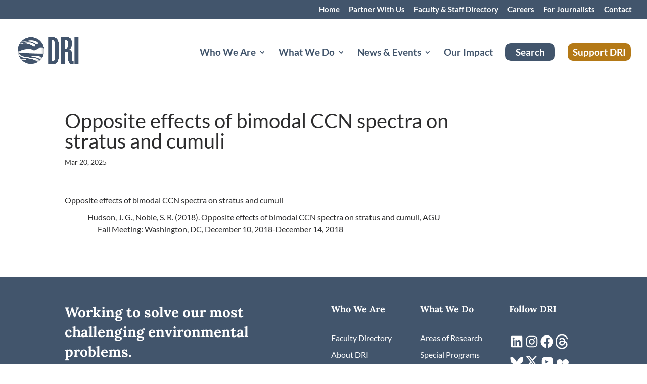

--- FILE ---
content_type: text/css
request_url: https://www.dri.edu/wp-content/plugins/wp-display-files/assets/css/frontend.css?ver=6.9
body_size: 845
content:
/*!
 * WP Display Files Frontend CSS
 * @author Flipper Code <hello@flippercode.com>
 * @version 1.0.0
 */

@font-face {
  font-family: 'wpdf-icon';
  src:  url('fonts/icomoon.eot?310xfi');
  src:  url('fonts/icomoon.eot?310xfi#iefix') format('embedded-opentype'),
    url('fonts/icomoon.ttf?310xfi') format('truetype'),
    url('fonts/icomoon.woff?310xfi') format('woff'),
    url('fonts/icomoon.svg?310xfi#icomoon') format('svg');
  font-weight: normal;
  font-style: normal;
}

div.wpdf_files_list_container {
    float: left;
    width: 100%;
    /*border:1px solid #ddd;*/
}

ul.wpdf-list-style { 
    list-style: none; 
    margin: 0;
    padding: 0;
}


ul.wpdf-list-style span.wpdf_slide_toggle {
    color: #000000;
    cursor: pointer;
    padding: 0;
    float: left;
    margin-right: 10px;
}

.wpdf_files_icon, .wpdf_ppt_icon,.wpdf_movie_icon,.wpdf_audio_icon, .wpdf_code_icon,.wpdf_jpg_icon, .wpdf_docx_icon, .wpdf_pdf_icon, .wpdf_png_icon, .wpdf_xlsx_icon, .wpdf_zip_icon, .wpdf_txt_icon {
    margin-bottom: 20px;
    font: normal normal normal 14px/1 wpdf-icon;
    font-size: 1.2em;
    margin-right: 10px;
    cursor: pointer;
    color: #F4D03F;
    font-size: 5em;
}

.wpdf_files_icon:before {
content: "\e901";
}
.wpdf_code_icon:before{
    content: "\e901";
}

.wpdf_movie_icon:before{
    content: "\e902";
}

.wpdf_audio_icon:before{
    content: "\e903";
}

.wpdf_zip_icon:before {
    content: "\e904";
}

.wpdf_jpg_icon:before, .wpdf_png_icon:before {
    content: "\e905";
}

.wpdf_ppt_icon:before{
    content: "\e906";
}

.wpdf_xlsx_icon:before {
    content: "\e907";
}

.wpdf_docx_icon:before {
    content: "\e908";
}

.wpdf_pdf_icon:before {
    content: "\e909";
}

.wpdf_txt_icon:before {
    content: "\e90a";
}

.wpdf-btn-download:before {
    content: "\e900";
    font: normal normal normal 14px/1 wpdf-icon;
    font-size: 2em;
    margin-right: 10px;
    cursor: pointer;
}
/* Pagination CSS */

.wpdf_files_list_container .pagination { list-style:none; font-size:12px; }
.wpdf_files_list_container .pagination li{ display:inline-block; padding-left:0px !important; }
.wpdf_files_list_container  .pagination li a{ display:block; float:left; padding:4px 9px; margin-right:7px; border:1px solid #efefef; }
.wpdf_files_list_container  .pagination li span.current { display:block; float:left; padding:4px 9px; margin-right:7px; border:1px solid #efefef; background-color:#f5f5f5;  }  
.wpdf_files_list_container  .pagination li span.dots { display:block; float:left; padding:4px 9px; margin-right:7px;  } 

.wpdf_files_list_container  ul.page-numbers li:before{display:none;}
.wpdf_files_list_container .page-numbers{border:none !important;    clear: both;}



--- FILE ---
content_type: text/css
request_url: https://www.dri.edu/wp-content/et-cache/132569/et-divi-dynamic-tb-1386091-132569-ds.css?ver=1769594485
body_size: 138
content:
/*! The theme stylesheet was modified by the Divi Responsive Helper For Custom Breakpoint Settings - Wed, 28 Jan 2026 02:01:25 -0800 */


--- FILE ---
content_type: text/plain; charset=utf-8
request_url: https://directory.cookieyes.com/api/v1/ip
body_size: 0
content:
{"ip":"3.132.213.171","country":"US","country_name":"United States","region_code":"OH","in_eu":false,"continent":"NA"}